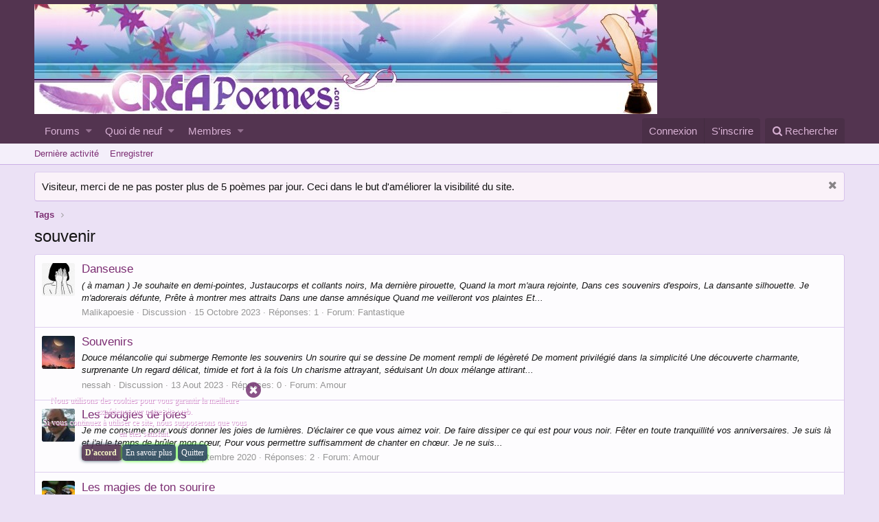

--- FILE ---
content_type: text/html; charset=utf-8
request_url: http://www.creapoemes.com/index.php?tags/souvenir/
body_size: 11781
content:
<!DOCTYPE html>
<html id="XF" lang="fr-FR" dir="LTR"
	data-app="public"
	data-template="tag_view"
	data-container-key=""
	data-content-key=""
	data-logged-in="false"
	data-cookie-prefix="xh_"
	class="has-no-js template-tag_view"
	>
<head>
	
<script async src="//pagead2.googlesyndication.com/pagead/js/adsbygoogle.js"></script>
<script>
     (adsbygoogle = window.adsbygoogle || []).push({
          google_ad_client: "ca-pub-9532441221533448",
          enable_page_level_ads: true
     });
</script>
	<meta charset="utf-8" />
	<meta http-equiv="X-UA-Compatible" content="IE=Edge" />
	<meta name="viewport" content="width=device-width, initial-scale=1">

	
	
	

	<title>souvenir | Poèmes et poésie</title>

	

	
		
	
	
	<meta property="og:site_name" content="Poèmes et poésie" />


	
	
		
	
	
	
		<meta property="og:title" content="souvenir" />
		<meta property="twitter:title" content="souvenir" />
	


	
	
	
		
	
	
	
		<meta property="og:image" content="http://www.creapoemes.com/styles/default/xenforo/logo.og.png" />
		<meta property="twitter:image" content="http://www.creapoemes.com/styles/default/xenforo/logo.og.png" />
		<meta property="twitter:card" content="summary" />
	


	

	
		<meta name="theme-color" content="#533450" />
	

	
	
	

	
		
		<link rel="preload" href="/styles/fonts/fa/fontawesome-webfont.woff2?v=4.7.0" as="font" type="font/woff2" crossorigin="anonymous" />
	

	<link rel="stylesheet" href="/css.php?css=public%3Anormalize.css%2Cpublic%3Acore.less%2Cpublic%3Aapp.less%2Cpublic%3Afont_awesome.css&amp;s=2&amp;l=4&amp;d=1607741498&amp;k=a8fbb09174f6bed2e372e906b5bd5e68683a49f5" />

	
	<link rel="stylesheet" href="/css.php?css=public%3Anotices.less%2Cpublic%3Axenfacil_accept_cookies.less%2Cpublic%3Aextra.less&amp;s=2&amp;l=4&amp;d=1607741498&amp;k=c3b7f00d7f8b5947e1eed3623bc6aa791b2753fe" />
<style>

#barritaloca {
	
		position:fixed;
		max-width: 1200px;
		background-color: xf-intensify(#533450, 12%);
		width: 25%;
		
			left: 50px;
		
		
			bottom: 50px;
		
	
	display:none;
	min-height:50px;
	color: rgb(253, 252, 254);
	text-align:center;
	z-index: 1000000;
	height: 100px;
	opacity: .90;
	filter:alpha(opacity=90); /* For IE8 and earlier */
}

</style>

	
		<script src="/js/xf/preamble-compiled.js?_v=1e71d447"></script>
	


	
	
		<link rel="apple-touch-icon" href="http://www.creapoemes.com/styles/default/xenforo/logo.og.png" />
	
	<script>
	(function(i,s,o,g,r,a,m){i['GoogleAnalyticsObject']=r;i[r]=i[r]||function(){
	(i[r].q=i[r].q||[]).push(arguments)},i[r].l=1*new Date();a=s.createElement(o),
	m=s.getElementsByTagName(o)[0];a.async=1;a.src=g;m.parentNode.insertBefore(a,m)
	})(window,document,'script','https://www.google-analytics.com/analytics.js','ga');

	ga('create', 'UA-8208596-14', 'auto');
	ga('send', 'pageview');
</script>
</head>
<body data-template="tag_view">

<div class="p-pageWrapper" id="top">





<div id="barritaloca">
	<div class="barritaLoca">
		<a href="javascript:void(0);" class="boton right" onClick="this.parentNode.parentNode.style.display = 'none';"><i class="fas fa-times-circle"></i></a>
		<div class="locaBarrita"><p>Nous utilisons des cookies pour vous garantir la meilleure expérience sur notre site web.<br> Si vous continuez à utiliser ce site, nous supposerons que vous en êtes satisfait.</p></div>
		
		<div class="botones">
			<a href="javascript:void(0);" id="ponerCookie" onclick="PonerCookie();">
				<b><span class="ponerCookie">D'accord</span></b>
			</a> 
			<a href="help/cookies/" class="tiposCookies">En savoir plus</a> 
			<a href="https://google.com/" class="tiposCookies">Quitter</a>
		</div>
	</div>
</div>
<script>
    function crearCookie(sNombre, sValor, iDiasCaducidad, sDireccion, bSeguro){ 
        var sCadena = sNombre + "=" + sValor + "; "; 
        iDiasCaducidad = parseInt(iDiasCaducidad); 
        if (iDiasCaducidad > 0) 
        { 
            var fFecha = new Date(); 
            // El resultado de horas(24) por minutos(60) por segundos(60) por milisegundos(1000) 
            fFecha.setTime(fFecha.getTime() + (iDiasCaducidad * 86400000)); 
            sCadena += "expires=" + fFecha.toGMTString() + "; "; 
        } 
        if (sDireccion) 
            sCadena += "path=" + sDireccion; 
        else 
            sCadena += "path=/"; 
        if (bSeguro) 
            sCadena += "; secure"; 
        document.cookie = sCadena; 
    } 
    function sVerTodasCookie(){ 
        return document.cookie; 
    } 
    function sValorCookie(sNombre){ 
        aCookies = document.cookie.split("; "); 
        for (var iCont = 0 ; iCont < aCookies.length ; iCont ++) 
            if (aCookies[iCont].indexOf(sNombre + "=", 0) == 0) 
                return aCookies[iCont].substring(sNombre.length + 1); 
        return false; 
    } 
    function eliminarCookie(sNombre, sDireccion) 
    { 
        crearCookie(sNombre, "", -1, sDireccion); 
    }
    function PonerCookie(){
        var secureCookie = null;
		if(0){
			secureCookie = '1';
		}
		else
		{
			secureCookie = null;
		}
        crearCookie('aviso', '1', 10, '/', secureCookie);
        document.getElementById("barritaloca").style.display="none";
    }
	
    if(sValorCookie('aviso')!="1")
        document.getElementById("barritaloca").style.display="flex";
	
    if (0)
        setTimeout(function() {
            if (1)
                PonerCookie();
            else
                document.getElementById("barritaloca").style.display="none";
            
        }, 10000);
</script>
<header class="p-header" id="header">
	<div class="p-header-inner">
		<div class="p-header-content">

			<div class="p-header-logo p-header-logo--image">
				<a href="/index.php">
					<img src="/styles/default/xenforo/logocrea.png"
						alt="Poèmes et poésie"
						 />
				</a>
			</div>

			
		</div>
	</div>
</header>





	<div class="p-navSticky p-navSticky--primary" data-xf-init="sticky-header">
		
	<nav class="p-nav">
		<div class="p-nav-inner">
			<a class="p-nav-menuTrigger" data-xf-click="off-canvas" data-menu=".js-headerOffCanvasMenu" role="button" tabindex="0">
				<i aria-hidden="true"></i>
				<span class="p-nav-menuText">Menu</span>
			</a>

			<div class="p-nav-smallLogo">
				<a href="/index.php">
					<img src="/styles/default/xenforo/logocrea.png"
						alt="Poèmes et poésie"
					 />
				</a>
			</div>

			<div class="p-nav-scroller hScroller" data-xf-init="h-scroller">
				<div class="hScroller-scroll">
					<ul class="p-nav-list js-offCanvasNavSource">
					
						<li>
							
	<div class="p-navEl " data-has-children="true">
		

			
	
	<a href="/index.php"
		class="p-navEl-link p-navEl-link--splitMenu "
		
		
		data-nav-id="forums">Forums</a>


			<a data-xf-key="1"
				data-xf-click="menu"
				data-menu-pos-ref="< .p-navEl"
				data-arrow-pos-ref="< .p-navEl"
				class="p-navEl-splitTrigger"
				role="button"
				tabindex="0"
				aria-label="Toggle expanded"
				aria-expanded="false"
				aria-haspopup="true"></a>

		
		
			<div class="menu menu--structural" data-menu="menu" aria-hidden="true">
				<div class="menu-content">
					<!--<h4 class="menu-header">Forums</h4>-->
					
						
	
	
	<a href="/index.php?whats-new/posts/"
		class="menu-linkRow u-indentDepth0 js-offCanvasCopy "
		
		
		data-nav-id="newPosts">Nouveaux messages</a>

	

					
						
	
	
	<a href="/index.php?search/&amp;type=post"
		class="menu-linkRow u-indentDepth0 js-offCanvasCopy "
		
		
		data-nav-id="searchForums">Rechercher dans les forums</a>

	

					
				</div>
			</div>
		
	</div>

						</li>
					
						<li>
							
	<div class="p-navEl " data-has-children="true">
		

			
	
	<a href="/index.php?whats-new/"
		class="p-navEl-link p-navEl-link--splitMenu "
		
		
		data-nav-id="whatsNew">Quoi de neuf</a>


			<a data-xf-key="2"
				data-xf-click="menu"
				data-menu-pos-ref="< .p-navEl"
				data-arrow-pos-ref="< .p-navEl"
				class="p-navEl-splitTrigger"
				role="button"
				tabindex="0"
				aria-label="Toggle expanded"
				aria-expanded="false"
				aria-haspopup="true"></a>

		
		
			<div class="menu menu--structural" data-menu="menu" aria-hidden="true">
				<div class="menu-content">
					<!--<h4 class="menu-header">Quoi de neuf</h4>-->
					
						
	
	
	<a href="/index.php?whats-new/posts/"
		class="menu-linkRow u-indentDepth0 js-offCanvasCopy "
		 rel="nofollow"
		
		data-nav-id="whatsNewPosts">Nouveaux messages</a>

	

					
						
	
	
	<a href="/index.php?whats-new/profile-posts/"
		class="menu-linkRow u-indentDepth0 js-offCanvasCopy "
		 rel="nofollow"
		
		data-nav-id="whatsNewProfilePosts">Nouveaux messages de profil</a>

	

					
						
	
	
	<a href="/index.php?whats-new/latest-activity"
		class="menu-linkRow u-indentDepth0 js-offCanvasCopy "
		 rel="nofollow"
		
		data-nav-id="latestActivity">Dernière activité</a>

	

					
				</div>
			</div>
		
	</div>

						</li>
					
						<li>
							
	<div class="p-navEl " data-has-children="true">
		

			
	
	<a href="/index.php?members/"
		class="p-navEl-link p-navEl-link--splitMenu "
		
		
		data-nav-id="members">Membres</a>


			<a data-xf-key="3"
				data-xf-click="menu"
				data-menu-pos-ref="< .p-navEl"
				data-arrow-pos-ref="< .p-navEl"
				class="p-navEl-splitTrigger"
				role="button"
				tabindex="0"
				aria-label="Toggle expanded"
				aria-expanded="false"
				aria-haspopup="true"></a>

		
		
			<div class="menu menu--structural" data-menu="menu" aria-hidden="true">
				<div class="menu-content">
					<!--<h4 class="menu-header">Membres</h4>-->
					
						
	
	
	<a href="/index.php?online/"
		class="menu-linkRow u-indentDepth0 js-offCanvasCopy "
		
		
		data-nav-id="currentVisitors">Visiteurs actuels</a>

	

					
						
	
	
	<a href="/index.php?whats-new/profile-posts/"
		class="menu-linkRow u-indentDepth0 js-offCanvasCopy "
		 rel="nofollow"
		
		data-nav-id="newProfilePosts">Nouveaux messages de profil</a>

	

					
						
	
	
	<a href="/index.php?search/&amp;type=profile_post"
		class="menu-linkRow u-indentDepth0 js-offCanvasCopy "
		
		
		data-nav-id="searchProfilePosts">Rechercher dans les messages des profils</a>

	

					
				</div>
			</div>
		
	</div>

						</li>
					
					</ul>
				</div>
			</div>

			<div class="p-nav-opposite">
				<div class="p-navgroup p-account p-navgroup--guest">
					
						<a href="/index.php?login/" class="p-navgroup-link p-navgroup-link--textual p-navgroup-link--logIn" rel="nofollow" data-xf-click="overlay">
							<span class="p-navgroup-linkText">Connexion</span>
						</a>
						
							<a href="/index.php?register/" class="p-navgroup-link p-navgroup-link--textual p-navgroup-link--register" rel="nofollow" data-xf-click="overlay">
								<span class="p-navgroup-linkText">S'inscrire</span>
							</a>
						
					
				</div>

				<div class="p-navgroup p-discovery">
					<a href="/index.php?whats-new/"
						class="p-navgroup-link p-navgroup-link--iconic p-navgroup-link--whatsnew"
						title="Quoi de neuf">
						<i aria-hidden="true"></i>
						<span class="p-navgroup-linkText">Quoi de neuf</span>
					</a>

					
						<a href="/index.php?search/"
							class="p-navgroup-link p-navgroup-link--iconic p-navgroup-link--search"
							data-xf-click="menu"
							data-xf-key="/"
							aria-label="Rechercher"
							aria-expanded="false"
							aria-haspopup="true"
							title="Rechercher">
							<i aria-hidden="true"></i>
							<span class="p-navgroup-linkText">Rechercher</span>
						</a>
						<div class="menu menu--structural menu--wide" data-menu="menu" aria-hidden="true">
							<form action="/index.php?search/search" method="post"
								class="menu-content"
								data-xf-init="quick-search">

								<h3 class="menu-header">Rechercher</h3>
								
								<div class="menu-row">
									
										<input type="text" class="input" name="keywords" placeholder="Rechercher..." aria-label="Rechercher" data-menu-autofocus="true" />
									
								</div>

								
								<div class="menu-row">
									<label class="iconic iconic--checkbox iconic--labelled"><input type="checkbox"  name="c[title_only]" value="1" /><i aria-hidden="true"></i>Rechercher par titre uniquement</label>

								</div>
								
								<div class="menu-row">
									<div class="inputGroup">
										<span class="inputGroup-text">Par:</span>
										<input class="input" name="c[users]" data-xf-init="auto-complete" placeholder="Membre" />
									</div>
								</div>
								<div class="menu-footer">
									<span class="menu-footer-controls">
										<button type="submit" class="button--primary button button--icon button--icon--search"><span class="button-text">Rechercher</span></button>
										<a href="/index.php?search/" class="button" rel="nofollow"><span class="button-text">Recherche avancé...</span></a>
									</span>
								</div>

								<input type="hidden" name="_xfToken" value="1768653200,5f3c59c43241dacb4e802abdb42296c8" />
							</form>
						</div>
					
				</div>
			</div>
		</div>
	</nav>

	</div>
	
	
		<div class="p-sectionLinks">
			<div class="p-sectionLinks-inner hScroller" data-xf-init="h-scroller">
				<div class="hScroller-scroll">
					<ul class="p-sectionLinks-list">
					
						<li>
							
	<div class="p-navEl " >
		

			
	
	<a href="/index.php?whats-new/latest-activity"
		class="p-navEl-link "
		
		data-xf-key="alt+1"
		data-nav-id="defaultLatestActivity">Dernière activité</a>


			

		
		
	</div>

						</li>
					
						<li>
							
	<div class="p-navEl " >
		

			
	
	<a href="/index.php?register/"
		class="p-navEl-link "
		
		data-xf-key="alt+2"
		data-nav-id="defaultRegister">Enregistrer</a>


			

		
		
	</div>

						</li>
					
					</ul>
				</div>
			</div>
		</div>
	



<div class="offCanvasMenu offCanvasMenu--nav js-headerOffCanvasMenu" data-menu="menu" aria-hidden="true" data-ocm-builder="navigation">
	<div class="offCanvasMenu-backdrop" data-menu-close="true"></div>
	<div class="offCanvasMenu-content">
		<div class="offCanvasMenu-header">
			Menu
			<a class="offCanvasMenu-closer" data-menu-close="true" role="button" tabindex="0" aria-label="Fermer"></a>
		</div>
		
			<div class="p-offCanvasRegisterLink">
				<div class="offCanvasMenu-linkHolder">
					<a href="/index.php?login/" class="offCanvasMenu-link" rel="nofollow" data-xf-click="overlay" data-menu-close="true">
						Connexion
					</a>
				</div>
				<hr class="offCanvasMenu-separator" />
				
					<div class="offCanvasMenu-linkHolder">
						<a href="/index.php?register/" class="offCanvasMenu-link" rel="nofollow" data-xf-click="overlay" data-menu-close="true">
							S'inscrire
						</a>
					</div>
					<hr class="offCanvasMenu-separator" />
				
			</div>
		
		<div class="js-offCanvasNavTarget"></div>
	</div>
</div>

<div class="p-body">
	<div class="p-body-inner">
		<!--XF:EXTRA_OUTPUT-->

		
			
	
		
		
		

		<ul class="notices notices--block  js-notices"
			data-xf-init="notices"
			data-type="block"
			data-scroll-interval="6">

			
				
	<li class="notice js-notice notice--primary"
		data-notice-id="4"
		data-delay-duration="0"
		data-display-duration="0"
		data-auto-dismiss=""
		data-visibility="">

		
		<div class="notice-content">
			
				<a href="/index.php?account/dismiss-notice&amp;notice_id=4" class="notice-dismiss js-noticeDismiss" data-xf-init="tooltip" title="Rejeter la notice"></a>
			
			Visiteur, merci de ne pas poster plus de 5 poèmes par jour. Ceci dans le but d'améliorer la visibilité du site.
		</div>
	</li>

			
		</ul>
	

		

		

		
		
	
		<ul class="p-breadcrumbs "
			itemscope itemtype="https://schema.org/BreadcrumbList">
		

			
			

			
			
				
	<li itemprop="itemListElement" itemscope itemtype="https://schema.org/ListItem">
		<a href="/index.php?tags/" itemprop="item">
			<span itemprop="name">Tags</span>
		</a>
	</li>

			

		
		</ul>
	

		

		
	<noscript><div class="blockMessage blockMessage--important blockMessage--iconic u-noJsOnly">JavaScript est désactivé. Pour une meilleure expérience, activez JavaScript dans votre navigateur avant de continuer.</div></noscript>

		
	<!--[if lt IE 9]><div class="blockMessage blockMessage&#45;&#45;important blockMessage&#45;&#45;iconic">Vous utilisez un navigateur non à jour ou ancien. Il ne peut pas afficher ce site ou d'autres sites correctement.<br />Vous devez le mettre à jour ou utiliser un <a href="https://www.google.com/chrome/browser/" target="_blank">navigateur alternatif</a>.</div><![endif]-->


		
			<div class="p-body-header">
			
				
					<div class="p-title ">
					
						
							<h1 class="p-title-value">souvenir</h1>
						
						
					
					</div>
				

				
			
			</div>
		

		<div class="p-body-main  ">
			

			<div class="p-body-content">
				
				<div class="p-body-pageContent">





<div class="block" data-xf-init="" data-type="" data-href="/index.php?inline-mod/">
	

	<div class="block-container">
		<ol class="block-body">
			
				<li class="block-row block-row--separated  js-inlineModContainer" data-author="Malikapoesie">
	<div class="contentRow ">
		<span class="contentRow-figure">
			<a href="/index.php?members/malikapoesie.99150/" class="avatar avatar--s" data-user-id="99150" data-xf-init="member-tooltip">
			<img src="/data/avatars/s/99/99150.jpg?1696448583" srcset="/data/avatars/m/99/99150.jpg?1696448583 2x" alt="Malikapoesie" class="avatar-u99150-s" /> 
		</a>
		</span>
		<div class="contentRow-main">
			<h3 class="contentRow-title">
				<a href="/index.php?threads/danseuse.354981/">Danseuse</a>
			</h3>

			<div class="contentRow-snippet">( à maman )

Je souhaite en demi-pointes,
Justaucorps et collants noirs,
Ma dernière pirouette,
Quand la mort m&#039;aura rejointe,
Dans ces souvenirs d&#039;espoirs,
La dansante silhouette.

Je m&#039;adorerais défunte,
Prête à montrer mes attraits
Dans une danse amnésique 
Quand me veilleront vos plaintes
Et...</div>

			<div class="contentRow-minor contentRow-minor--hideLinks">
				<ul class="listInline listInline--bullet">
					
					<li><a href="/index.php?members/malikapoesie.99150/" class="username " dir="auto" data-user-id="99150" data-xf-init="member-tooltip">Malikapoesie</a></li>
					<li>Discussion</li>
					<li><time  class="u-dt" dir="auto" datetime="2023-10-15T18:36:02+0100" data-time="1697391362" data-date-string="15 Octobre 2023" data-time-string="18:36" title="15 Octobre 2023 à 18:36">15 Octobre 2023</time></li>
					<li>Réponses: 1</li>
					<li>Forum: <a href="/index.php?forums/fantastique.30/">Fantastique</a></li>
				</ul>
			</div>
		</div>
	</div>
</li>
			
				<li class="block-row block-row--separated  js-inlineModContainer" data-author="nessah">
	<div class="contentRow ">
		<span class="contentRow-figure">
			<a href="/index.php?members/nessah.84758/" class="avatar avatar--s" data-user-id="84758" data-xf-init="member-tooltip">
			<img src="/data/avatars/s/84/84758.jpg?1582064126" srcset="/data/avatars/m/84/84758.jpg?1582064126 2x" alt="nessah" class="avatar-u84758-s" /> 
		</a>
		</span>
		<div class="contentRow-main">
			<h3 class="contentRow-title">
				<a href="/index.php?threads/souvenirs.354194/">Souvenirs</a>
			</h3>

			<div class="contentRow-snippet">Douce mélancolie qui submerge 
Remonte les souvenirs
Un sourire qui se dessine
De moment rempli de légèreté 
De moment privilégié dans la simplicité 
Une découverte charmante, surprenante
Un regard délicat, timide et fort à la fois
Un charisme attrayant, séduisant
Un doux mélange attirant...</div>

			<div class="contentRow-minor contentRow-minor--hideLinks">
				<ul class="listInline listInline--bullet">
					
					<li><a href="/index.php?members/nessah.84758/" class="username " dir="auto" data-user-id="84758" data-xf-init="member-tooltip">nessah</a></li>
					<li>Discussion</li>
					<li><time  class="u-dt" dir="auto" datetime="2023-08-13T00:04:18+0100" data-time="1691881458" data-date-string="13 Aout 2023" data-time-string="00:04" title="13 Aout 2023 à 00:04">13 Aout 2023</time></li>
					<li>Réponses: 0</li>
					<li>Forum: <a href="/index.php?forums/amour.3/">Amour</a></li>
				</ul>
			</div>
		</div>
	</div>
</li>
			
				<li class="block-row block-row--separated  js-inlineModContainer" data-author="hamdane">
	<div class="contentRow ">
		<span class="contentRow-figure">
			<a href="/index.php?members/hamdane.31852/" class="avatar avatar--s" data-user-id="31852" data-xf-init="member-tooltip">
			<img src="/data/avatars/s/31/31852.jpg?1433358999" srcset="/data/avatars/m/31/31852.jpg?1433358999 2x" alt="hamdane" class="avatar-u31852-s" /> 
		</a>
		</span>
		<div class="contentRow-main">
			<h3 class="contentRow-title">
				<a href="/index.php?threads/les-bougies-de-joies.334828/">Les bougies de joies</a>
			</h3>

			<div class="contentRow-snippet">Je me consume pour vous donner les joies de lumières.
D&#039;éclairer ce que vous aimez voir.
De faire dissiper ce qui est pour vous noir.
Fêter en toute tranquillité vos anniversaires.
Je suis là et j&#039;ai le temps de brûler mon cœur, 
Pour vous permettre suffisamment de chanter en chœur.  
Je ne suis...</div>

			<div class="contentRow-minor contentRow-minor--hideLinks">
				<ul class="listInline listInline--bullet">
					
					<li><a href="/index.php?members/hamdane.31852/" class="username " dir="auto" data-user-id="31852" data-xf-init="member-tooltip">hamdane</a></li>
					<li>Discussion</li>
					<li><time  class="u-dt" dir="auto" datetime="2020-09-27T14:12:35+0100" data-time="1601212355" data-date-string="27 Septembre 2020" data-time-string="14:12" title="27 Septembre 2020 à 14:12">27 Septembre 2020</time></li>
					<li>Réponses: 2</li>
					<li>Forum: <a href="/index.php?forums/amour.3/">Amour</a></li>
				</ul>
			</div>
		</div>
	</div>
</li>
			
				<li class="block-row block-row--separated  js-inlineModContainer" data-author="ludwich">
	<div class="contentRow ">
		<span class="contentRow-figure">
			<a href="/index.php?members/ludwich.31169/" class="avatar avatar--s" data-user-id="31169" data-xf-init="member-tooltip">
			<img src="/data/avatars/s/31/31169.jpg?1557861076" srcset="/data/avatars/m/31/31169.jpg?1557861076 2x" alt="ludwich" class="avatar-u31169-s" /> 
		</a>
		</span>
		<div class="contentRow-main">
			<h3 class="contentRow-title">
				<a href="/index.php?threads/les-magies-de-ton-sourire.330666/">Les magies de ton sourire</a>
			</h3>

			<div class="contentRow-snippet">A chacun de tes rires je soupire... 
C&#039;est un pincement dans mon cœur,
C&#039;est le glas de mes espérances,
C&#039;est le son de ma défaite
Me rappelant de ne rien espérer de toi. 

A chacun de tes rires j&#039;hallucine...
Je me vois te regarder rire,
Nous sommes tous seuls et heureux, 
Les choses sont...</div>

			<div class="contentRow-minor contentRow-minor--hideLinks">
				<ul class="listInline listInline--bullet">
					
					<li><a href="/index.php?members/ludwich.31169/" class="username " dir="auto" data-user-id="31169" data-xf-init="member-tooltip">ludwich</a></li>
					<li>Discussion</li>
					<li><time  class="u-dt" dir="auto" datetime="2020-03-19T10:43:49+0000" data-time="1584614629" data-date-string="19 Mars 2020" data-time-string="10:43" title="19 Mars 2020 à 10:43">19 Mars 2020</time></li>
					<li>Réponses: 0</li>
					<li>Forum: <a href="/index.php?forums/amour.3/">Amour</a></li>
				</ul>
			</div>
		</div>
	</div>
</li>
			
				<li class="block-row block-row--separated  js-inlineModContainer" data-author="GaetanDragon">
	<div class="contentRow ">
		<span class="contentRow-figure">
			<a href="/index.php?members/gaetandragon.87153/" class="avatar avatar--s" data-user-id="87153" data-xf-init="member-tooltip">
			<img src="/data/avatars/s/87/87153.jpg?1438513018" srcset="/data/avatars/m/87/87153.jpg?1438513018 2x" alt="GaetanDragon" class="avatar-u87153-s" /> 
		</a>
		</span>
		<div class="contentRow-main">
			<h3 class="contentRow-title">
				<a href="/index.php?threads/nostalgie.306184/">Nostalgie.</a>
			</h3>

			<div class="contentRow-snippet">Nostalgie.
 
Le bon vieux temps,
Celui des fleurs et du printemps,
Là où tout est encore frais et rose
Et que l&#039;on pense à tant de choses.
 
Le charme des premiers jours,
Celui qui donne des papillons,
L&#039;on se souviendra toujours,
De notre petit cocon.
 
L&#039;époque des découvertes,
Des émois et...</div>

			<div class="contentRow-minor contentRow-minor--hideLinks">
				<ul class="listInline listInline--bullet">
					
					<li><a href="/index.php?members/gaetandragon.87153/" class="username " dir="auto" data-user-id="87153" data-xf-init="member-tooltip">GaetanDragon</a></li>
					<li>Discussion</li>
					<li><time  class="u-dt" dir="auto" datetime="2017-12-14T17:47:28+0000" data-time="1513273648" data-date-string="14 Decembre 2017" data-time-string="17:47" title="14 Decembre 2017 à 17:47">14 Decembre 2017</time></li>
					<li>Réponses: 1</li>
					<li>Forum: <a href="/index.php?forums/bonheur.23/">Bonheur</a></li>
				</ul>
			</div>
		</div>
	</div>
</li>
			
				<li class="block-row block-row--separated  js-inlineModContainer" data-author="DreamLive">
	<div class="contentRow ">
		<span class="contentRow-figure">
			<a href="/index.php?members/dreamlive.88406/" class="avatar avatar--s" data-user-id="88406" data-xf-init="member-tooltip">
			<img src="/data/avatars/s/88/88406.jpg?1492789060" srcset="/data/avatars/m/88/88406.jpg?1492789060 2x" alt="DreamLive" class="avatar-u88406-s" /> 
		</a>
		</span>
		<div class="contentRow-main">
			<h3 class="contentRow-title">
				<a href="/index.php?threads/le-coeur.300823/">Le coeur</a>
			</h3>

			<div class="contentRow-snippet">Le cœur
 

Vous avez fait de lui une larme
Les sanglots d&#039;un être blessé
Vous avez pris avec vous son âme
Le cœur du pauvre condamné

Son être égaré dans son agonie
Perdue dans une triste espérance
Vous avez tant su abreuver sa vie
Le cœur n’est plus que souffrance

Les souvenirs ne sont que...</div>

			<div class="contentRow-minor contentRow-minor--hideLinks">
				<ul class="listInline listInline--bullet">
					
					<li><a href="/index.php?members/dreamlive.88406/" class="username " dir="auto" data-user-id="88406" data-xf-init="member-tooltip">DreamLive</a></li>
					<li>Discussion</li>
					<li><time  class="u-dt" dir="auto" datetime="2017-05-16T09:00:32+0100" data-time="1494921632" data-date-string="16 Mai 2017" data-time-string="09:00" title="16 Mai 2017 à 09:00">16 Mai 2017</time></li>
					<li>Réponses: 1</li>
					<li>Forum: <a href="/index.php?forums/tristesse.5/">Tristesse</a></li>
				</ul>
			</div>
		</div>
	</div>
</li>
			
				<li class="block-row block-row--separated  js-inlineModContainer" data-author="nessah">
	<div class="contentRow ">
		<span class="contentRow-figure">
			<a href="/index.php?members/nessah.84758/" class="avatar avatar--s" data-user-id="84758" data-xf-init="member-tooltip">
			<img src="/data/avatars/s/84/84758.jpg?1582064126" srcset="/data/avatars/m/84/84758.jpg?1582064126 2x" alt="nessah" class="avatar-u84758-s" /> 
		</a>
		</span>
		<div class="contentRow-main">
			<h3 class="contentRow-title">
				<a href="/index.php?threads/melancolie.296404/">MELANCOLIE</a>
			</h3>

			<div class="contentRow-snippet">Douce mélancolie qui me submerge,
Berce-moi par cette merveilleuse mélodie,
De ces souvenirs éblouissants,
Rempli de douceur, de tendresse et d’amour,
Un amour unique, un amour épique,
Un amour inconditionnel et éternel.
Le temps d’un instant,
Juste pouvoir rêver,
Se sentir en sécurité
Dans la...</div>

			<div class="contentRow-minor contentRow-minor--hideLinks">
				<ul class="listInline listInline--bullet">
					
					<li><a href="/index.php?members/nessah.84758/" class="username " dir="auto" data-user-id="84758" data-xf-init="member-tooltip">nessah</a></li>
					<li>Discussion</li>
					<li><time  class="u-dt" dir="auto" datetime="2016-11-13T11:13:30+0000" data-time="1479035610" data-date-string="13 Novembre 2016" data-time-string="11:13" title="13 Novembre 2016 à 11:13">13 Novembre 2016</time></li>
					<li>Réponses: 1</li>
					<li>Forum: <a href="/index.php?forums/amour.3/">Amour</a></li>
				</ul>
			</div>
		</div>
	</div>
</li>
			
				<li class="block-row block-row--separated  js-inlineModContainer" data-author="pandaa">
	<div class="contentRow ">
		<span class="contentRow-figure">
			<a href="/index.php?members/pandaa.87297/" class="avatar avatar--s avatar--default avatar--default--dynamic" data-user-id="87297" data-xf-init="member-tooltip" style="background-color: #d6b85c; color: #66531a">
			<span class="avatar-u87297-s">P</span> 
		</a>
		</span>
		<div class="contentRow-main">
			<h3 class="contentRow-title">
				<a href="/index.php?threads/loubli.289965/">L&#039;oubli</a>
			</h3>

			<div class="contentRow-snippet">J&#039;aurais aimé te parler,
comme à l&#039;ancien temps,
il y a quelques années,
quand on se voyais tout le temps.

Sur un stupide déménagement,
s&#039;ajoute quelques chamailleries,
et voilà que maintenant,
je ne fais presque plus partit de ta vie.

À chaque fois que l&#039;on se voit,
j&#039;ai l&#039;impression d&#039;être...</div>

			<div class="contentRow-minor contentRow-minor--hideLinks">
				<ul class="listInline listInline--bullet">
					
					<li><a href="/index.php?members/pandaa.87297/" class="username " dir="auto" data-user-id="87297" data-xf-init="member-tooltip">pandaa</a></li>
					<li>Discussion</li>
					<li><time  class="u-dt" dir="auto" datetime="2016-03-28T21:19:00+0100" data-time="1459196340" data-date-string="28 Mars 2016" data-time-string="21:19" title="28 Mars 2016 à 21:19">28 Mars 2016</time></li>
					<li>Réponses: 4</li>
					<li>Forum: <a href="/index.php?forums/amiti%C3%A9.4/">Amitié</a></li>
				</ul>
			</div>
		</div>
	</div>
</li>
			
				<li class="block-row block-row--separated  js-inlineModContainer" data-author="nessah">
	<div class="contentRow ">
		<span class="contentRow-figure">
			<a href="/index.php?members/nessah.84758/" class="avatar avatar--s" data-user-id="84758" data-xf-init="member-tooltip">
			<img src="/data/avatars/s/84/84758.jpg?1582064126" srcset="/data/avatars/m/84/84758.jpg?1582064126 2x" alt="nessah" class="avatar-u84758-s" /> 
		</a>
		</span>
		<div class="contentRow-main">
			<h3 class="contentRow-title">
				<a href="/index.php?threads/je-me-souviendrais.286794/">JE ME SOUVIENDRAIS</a>
			</h3>

			<div class="contentRow-snippet">Je me souviendrais toujours,
 De notre première rencontre,
 Ce doux visage plein de lumière,
 Ces yeux remplis d&#039;étoiles,
 Une curiosité au goût sucré,
 Cette enthousiasme de la vie,
 Ce petit rien qui faisait tout,
Je me souviendrais toujours,
 Des jours qui ont suivis,
 Où la lumière m&#039;a...</div>

			<div class="contentRow-minor contentRow-minor--hideLinks">
				<ul class="listInline listInline--bullet">
					
					<li><a href="/index.php?members/nessah.84758/" class="username " dir="auto" data-user-id="84758" data-xf-init="member-tooltip">nessah</a></li>
					<li>Discussion</li>
					<li><time  class="u-dt" dir="auto" datetime="2015-12-19T22:06:02+0000" data-time="1450562762" data-date-string="19 Decembre 2015" data-time-string="22:06" title="19 Decembre 2015 à 22:06">19 Decembre 2015</time></li>
					<li>Réponses: 1</li>
					<li>Forum: <a href="/index.php?forums/bonheur.23/">Bonheur</a></li>
				</ul>
			</div>
		</div>
	</div>
</li>
			
				<li class="block-row block-row--separated  js-inlineModContainer" data-author="Vasudhara">
	<div class="contentRow ">
		<span class="contentRow-figure">
			<a href="/index.php?members/vasudhara.75321/" class="avatar avatar--s" data-user-id="75321" data-xf-init="member-tooltip">
			<img src="/data/avatars/s/75/75321.jpg?1523261113" srcset="/data/avatars/m/75/75321.jpg?1523261113 2x" alt="Vasudhara" class="avatar-u75321-s" /> 
		</a>
		</span>
		<div class="contentRow-main">
			<h3 class="contentRow-title">
				<a href="/index.php?threads/mar%C3%A9e.286597/">Mar&eacute;e</a>
			</h3>

			<div class="contentRow-snippet">Dans l&#039;Odyssée de mes pensées,
Y est caché ton souvenir.
 
Il est encré au fond de cet abîme,

Attendant que mon coeur chavire;
pour enfin revenir m&#039;abolir.</div>

			<div class="contentRow-minor contentRow-minor--hideLinks">
				<ul class="listInline listInline--bullet">
					
					<li><a href="/index.php?members/vasudhara.75321/" class="username " dir="auto" data-user-id="75321" data-xf-init="member-tooltip">Vasudhara</a></li>
					<li>Discussion</li>
					<li><time  class="u-dt" dir="auto" datetime="2015-12-13T21:42:57+0000" data-time="1450042977" data-date-string="13 Decembre 2015" data-time-string="21:42" title="13 Decembre 2015 à 21:42">13 Decembre 2015</time></li>
					<li>Réponses: 3</li>
					<li>Forum: <a href="/index.php?forums/tristesse.5/">Tristesse</a></li>
				</ul>
			</div>
		</div>
	</div>
</li>
			
		</ol>
	</div>
	<div class="block-outer block-outer--after">
		
		
	</div>
</div></div>
				
			</div>

			
		</div>

		
		
	
		<ul class="p-breadcrumbs p-breadcrumbs--bottom"
			itemscope itemtype="https://schema.org/BreadcrumbList">
		

			
			

			
			
				
	<li itemprop="itemListElement" itemscope itemtype="https://schema.org/ListItem">
		<a href="/index.php?tags/" itemprop="item">
			<span itemprop="name">Tags</span>
		</a>
	</li>

			

		
		</ul>
	

		
	</div>
</div>

<footer class="p-footer" id="footer">
	<div class="p-footer-inner">

		<div class="p-footer-row">
			
			<div class="p-footer-row-opposite">
				<ul class="p-footer-linkList">
					
						
							<li><a href="/index.php?misc/contact" data-xf-click="overlay">Nous contacter</a></li>
						
					

					

					

					
						<li><a href="/index.php?help/">Aide</a></li>
					

					

					<li><a href="/index.php?forums/-/index.rss" target="_blank" class="p-footer-rssLink" title="RSS"><span aria-hidden="true"><i class="fa fa-rss"></i></span></a></li>
				</ul>
			</div>
		</div>

		
			<div class="p-footer-copyright">
			
				<a href="https://xenforo.com" class="u-concealed" dir="ltr">Forum software by XenForo&trade; <span class="copyright">&copy;2010-2017 XenForo Ltd.</span></a>
				
			
			</div>
		

		
			<div class="p-footer-debug">
			
				
	
		<ul class="listInline listInline--bullet listInline--selfInline">
			<li><dl class="pairs pairs--inline debugResolution" title="Responsive width">
				<dt class="debugResolution-label">Largeur</dt>
				<dd class="debugResolution-output"></dd>
			</dl></li>
			<li><dl class="pairs pairs--inline">
				<dt>Requêtes</dt>
				<dd>7</dd>
			</dl></li>
			<li><dl class="pairs pairs--inline">
				
					<dt>Temps</dt>
					<dd><a href="/index.php?tags/souvenir/&amp;_debug=1" rel="nofollow">0.0576s</a></dd>
				
			</dl></li>
			<li><dl class="pairs pairs--inline">
				<dt>Mémoire</dt>
				<dd>2.86MB</dd>
			</dl></li>
			
				<li class="cog-info">
					
	<a class="fa fa-cog" data-xf-init="tooltip" data-click-hide="false"
		data-trigger="hover focus click"
		title="XF:Tag :: actionTag &middot; tag_view"
		role="button" tabindex="0"></a>

				</li>
			
		</ul>
	

			
			</div>
		
	</div>
</footer>

</div> <!-- closing p-pageWrapper -->

<div class="u-bottomFixer js-bottomFixTarget">
	
</div>


	<div class="u-scrollButtons js-scrollButtons" data-trigger-type="up">
		<a href="#top" class="button--scroll button" data-xf-click="scroll-to"><span class="button-text"><i class="fa fa-arrow-up"></i></span></a>
		
	</div>



	<script src="/js/vendor/jquery/jquery-3.2.1.min.js?_v=1e71d447"></script>
	<script src="/js/vendor/vendor-compiled.js?_v=1e71d447"></script>
	<script src="/js/xf/core-compiled.js?_v=1e71d447"></script>
	<script src="/js/xf/notice.min.js?_v=1e71d447"></script>

	<script>
		jQuery.extend(true, XF.config, {
			userId: 0,
			url: {
				fullBase: 'http://www.creapoemes.com/',
				basePath: '/',
				css: '/css.php?css=__SENTINEL__&s=2&l=4&d=1607741498',
				keepAlive: '/index.php?login/keep-alive'
			},
			cookie: {
				path: '/',
				domain: '',
				prefix: 'xh_'
			},
			csrf: '1768653200,5f3c59c43241dacb4e802abdb42296c8',
			js: {"\/js\/xf\/notice.min.js?_v=1e71d447":true},
			css: {"public:notices.less":true,"public:xenfacil_accept_cookies.less":true,"public:extra.less":true},
			time: {
				now: 1768653200,
				today: 1768608000,
				todayDow: 6
			},
			borderSizeFeature: '3px',
			enableRtnProtect: true,
			enableFormSubmitSticky: true,
			uploadMaxFilesize: 20971520,
			visitorCounts: {
				conversations_unread: '0',
				alerts_unread: '0',
				total_unread: '0',
				title_count: true,
				icon_indicator: true
			},
			jsState: {}
		});

		jQuery.extend(XF.phrases, {
			date_x_at_time_y: "{date} à {time}",
			day_x_at_time_y:  "{day} à {time}",
			yesterday_at_x:   "Hier à {time}",
			x_minutes_ago:    "{minutes} minutes",
			one_minute_ago:   "il y a 1 minute",
			a_moment_ago:     "Il y a un instant",
			today_at_x:       "Aujourd\'hui à {time}",
			in_a_moment:      "Dans un moment",
			in_a_minute:      "Dans une minute",
			in_x_minutes:     "Dans {minutes} minutes",
			later_today_at_x: "Plus tard aujourd\'hui à {time}",
			tomorrow_at_x:    "Demain à {time}",

			day0: "Dimanche",
			day1: "Lundi",
			day2: "Mardi",
			day3: "Mercredi",
			day4: "Jeudi",
			day5: "Vendredi",
			day6: "Samedi",

			dayShort0: "Dim",
			dayShort1: "Lun",
			dayShort2: "Mar",
			dayShort3: "Mer",
			dayShort4: "Jeu",
			dayShort5: "Ven",
			dayShort6: "Sam",

			month0: "Janvier",
			month1: "Février",
			month2: "Mars",
			month3: "Avril",
			month4: "Mai",
			month5: "Juin",
			month6: "Juillet",
			month7: "Aout",
			month8: "Septembre",
			month9: "Octobre",
			month10: "Novembre",
			month11: "Decembre",

			active_user_changed_reload_page: "L\'utilisateur actif a changé. Rechargez la page pour la dernière version.",
			server_did_not_respond_in_time_try_again: "Le serveur n\'a pas répondu à temps. Veuillez essayer de nouveau.",
			oops_we_ran_into_some_problems: "Oops! Nous avons eu quelques problèmes.",
			oops_we_ran_into_some_problems_more_details_console: "Oops! Nous avons eu quelques problèmes. Veuillez réessayer plus tard. Plus de détails d\'erreur peuvent être dans la console du navigateur.",
			file_too_large_to_upload: "Le fichier est trop volumineux pour être transféré.",
			files_being_uploaded_are_you_sure: "Files are still being uploaded. Are you sure you want to submit this form?",
			close: "Fermer",

			showing_x_of_y_items: "{count} articles affichés sur un total de {total}",
			showing_all_items: "Afficher tous les articles",
			no_items_to_display: "Aucun élément à afficher"
		});
	</script>

	<form style="display:none" hidden="hidden">
		<input type="text" name="_xfClientLoadTime" value="" id="_xfClientLoadTime" tabindex="-1" />
	</form>

	




</body>
</html>











--- FILE ---
content_type: text/html; charset=utf-8
request_url: https://www.google.com/recaptcha/api2/aframe
body_size: 267
content:
<!DOCTYPE HTML><html><head><meta http-equiv="content-type" content="text/html; charset=UTF-8"></head><body><script nonce="Z8vrufQDGcu6lRLGglay2w">/** Anti-fraud and anti-abuse applications only. See google.com/recaptcha */ try{var clients={'sodar':'https://pagead2.googlesyndication.com/pagead/sodar?'};window.addEventListener("message",function(a){try{if(a.source===window.parent){var b=JSON.parse(a.data);var c=clients[b['id']];if(c){var d=document.createElement('img');d.src=c+b['params']+'&rc='+(localStorage.getItem("rc::a")?sessionStorage.getItem("rc::b"):"");window.document.body.appendChild(d);sessionStorage.setItem("rc::e",parseInt(sessionStorage.getItem("rc::e")||0)+1);localStorage.setItem("rc::h",'1768653202974');}}}catch(b){}});window.parent.postMessage("_grecaptcha_ready", "*");}catch(b){}</script></body></html>